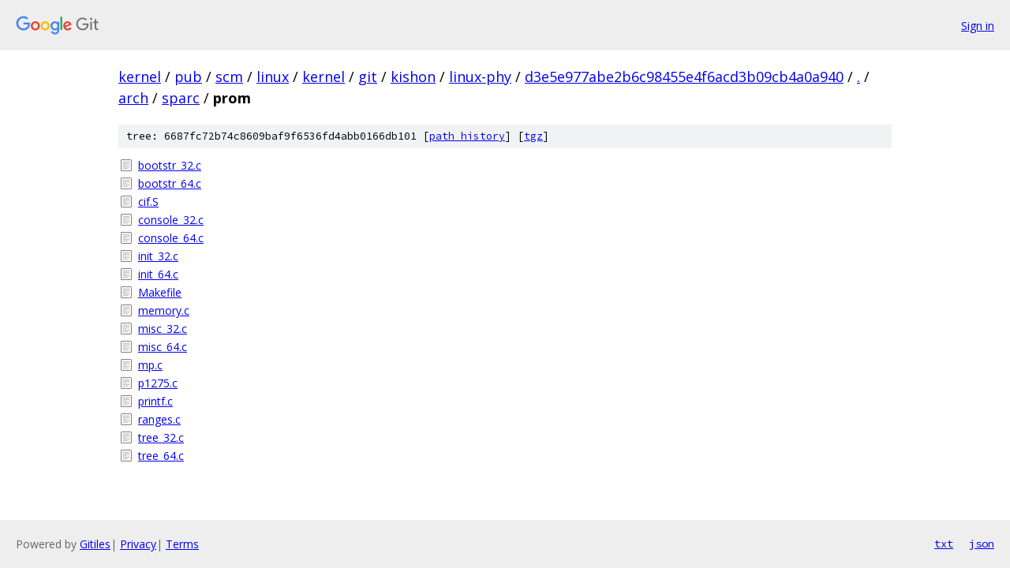

--- FILE ---
content_type: text/html; charset=utf-8
request_url: https://kernel.googlesource.com/pub/scm/linux/kernel/git/kishon/linux-phy/+/d3e5e977abe2b6c98455e4f6acd3b09cb4a0a940/arch/sparc/prom/
body_size: 971
content:
<!DOCTYPE html><html lang="en"><head><meta charset="utf-8"><meta name="viewport" content="width=device-width, initial-scale=1"><title>arch/sparc/prom - pub/scm/linux/kernel/git/kishon/linux-phy - Git at Google</title><link rel="stylesheet" type="text/css" href="/+static/base.css"><!-- default customHeadTagPart --></head><body class="Site"><header class="Site-header"><div class="Header"><a class="Header-image" href="/"><img src="//www.gstatic.com/images/branding/lockups/2x/lockup_git_color_108x24dp.png" width="108" height="24" alt="Google Git"></a><div class="Header-menu"> <a class="Header-menuItem" href="https://accounts.google.com/AccountChooser?faa=1&amp;continue=https://kernel.googlesource.com/login/pub/scm/linux/kernel/git/kishon/linux-phy/%2B/d3e5e977abe2b6c98455e4f6acd3b09cb4a0a940/arch/sparc/prom">Sign in</a> </div></div></header><div class="Site-content"><div class="Container "><div class="Breadcrumbs"><a class="Breadcrumbs-crumb" href="/?format=HTML">kernel</a> / <a class="Breadcrumbs-crumb" href="/pub/">pub</a> / <a class="Breadcrumbs-crumb" href="/pub/scm/">scm</a> / <a class="Breadcrumbs-crumb" href="/pub/scm/linux/">linux</a> / <a class="Breadcrumbs-crumb" href="/pub/scm/linux/kernel/">kernel</a> / <a class="Breadcrumbs-crumb" href="/pub/scm/linux/kernel/git/">git</a> / <a class="Breadcrumbs-crumb" href="/pub/scm/linux/kernel/git/kishon/">kishon</a> / <a class="Breadcrumbs-crumb" href="/pub/scm/linux/kernel/git/kishon/linux-phy/">linux-phy</a> / <a class="Breadcrumbs-crumb" href="/pub/scm/linux/kernel/git/kishon/linux-phy/+/d3e5e977abe2b6c98455e4f6acd3b09cb4a0a940">d3e5e977abe2b6c98455e4f6acd3b09cb4a0a940</a> / <a class="Breadcrumbs-crumb" href="/pub/scm/linux/kernel/git/kishon/linux-phy/+/d3e5e977abe2b6c98455e4f6acd3b09cb4a0a940/">.</a> / <a class="Breadcrumbs-crumb" href="/pub/scm/linux/kernel/git/kishon/linux-phy/+/d3e5e977abe2b6c98455e4f6acd3b09cb4a0a940/arch">arch</a> / <a class="Breadcrumbs-crumb" href="/pub/scm/linux/kernel/git/kishon/linux-phy/+/d3e5e977abe2b6c98455e4f6acd3b09cb4a0a940/arch/sparc">sparc</a> / <span class="Breadcrumbs-crumb">prom</span></div><div class="TreeDetail"><div class="u-sha1 u-monospace TreeDetail-sha1">tree: 6687fc72b74c8609baf9f6536fd4abb0166db101 [<a href="/pub/scm/linux/kernel/git/kishon/linux-phy/+log/d3e5e977abe2b6c98455e4f6acd3b09cb4a0a940/arch/sparc/prom">path history</a>] <span>[<a href="/pub/scm/linux/kernel/git/kishon/linux-phy/+archive/d3e5e977abe2b6c98455e4f6acd3b09cb4a0a940/arch/sparc/prom.tar.gz">tgz</a>]</span></div><ol class="FileList"><li class="FileList-item FileList-item--regularFile" title="Regular file - bootstr_32.c"><a class="FileList-itemLink" href="/pub/scm/linux/kernel/git/kishon/linux-phy/+/d3e5e977abe2b6c98455e4f6acd3b09cb4a0a940/arch/sparc/prom/bootstr_32.c">bootstr_32.c</a></li><li class="FileList-item FileList-item--regularFile" title="Regular file - bootstr_64.c"><a class="FileList-itemLink" href="/pub/scm/linux/kernel/git/kishon/linux-phy/+/d3e5e977abe2b6c98455e4f6acd3b09cb4a0a940/arch/sparc/prom/bootstr_64.c">bootstr_64.c</a></li><li class="FileList-item FileList-item--regularFile" title="Regular file - cif.S"><a class="FileList-itemLink" href="/pub/scm/linux/kernel/git/kishon/linux-phy/+/d3e5e977abe2b6c98455e4f6acd3b09cb4a0a940/arch/sparc/prom/cif.S">cif.S</a></li><li class="FileList-item FileList-item--regularFile" title="Regular file - console_32.c"><a class="FileList-itemLink" href="/pub/scm/linux/kernel/git/kishon/linux-phy/+/d3e5e977abe2b6c98455e4f6acd3b09cb4a0a940/arch/sparc/prom/console_32.c">console_32.c</a></li><li class="FileList-item FileList-item--regularFile" title="Regular file - console_64.c"><a class="FileList-itemLink" href="/pub/scm/linux/kernel/git/kishon/linux-phy/+/d3e5e977abe2b6c98455e4f6acd3b09cb4a0a940/arch/sparc/prom/console_64.c">console_64.c</a></li><li class="FileList-item FileList-item--regularFile" title="Regular file - init_32.c"><a class="FileList-itemLink" href="/pub/scm/linux/kernel/git/kishon/linux-phy/+/d3e5e977abe2b6c98455e4f6acd3b09cb4a0a940/arch/sparc/prom/init_32.c">init_32.c</a></li><li class="FileList-item FileList-item--regularFile" title="Regular file - init_64.c"><a class="FileList-itemLink" href="/pub/scm/linux/kernel/git/kishon/linux-phy/+/d3e5e977abe2b6c98455e4f6acd3b09cb4a0a940/arch/sparc/prom/init_64.c">init_64.c</a></li><li class="FileList-item FileList-item--regularFile" title="Regular file - Makefile"><a class="FileList-itemLink" href="/pub/scm/linux/kernel/git/kishon/linux-phy/+/d3e5e977abe2b6c98455e4f6acd3b09cb4a0a940/arch/sparc/prom/Makefile">Makefile</a></li><li class="FileList-item FileList-item--regularFile" title="Regular file - memory.c"><a class="FileList-itemLink" href="/pub/scm/linux/kernel/git/kishon/linux-phy/+/d3e5e977abe2b6c98455e4f6acd3b09cb4a0a940/arch/sparc/prom/memory.c">memory.c</a></li><li class="FileList-item FileList-item--regularFile" title="Regular file - misc_32.c"><a class="FileList-itemLink" href="/pub/scm/linux/kernel/git/kishon/linux-phy/+/d3e5e977abe2b6c98455e4f6acd3b09cb4a0a940/arch/sparc/prom/misc_32.c">misc_32.c</a></li><li class="FileList-item FileList-item--regularFile" title="Regular file - misc_64.c"><a class="FileList-itemLink" href="/pub/scm/linux/kernel/git/kishon/linux-phy/+/d3e5e977abe2b6c98455e4f6acd3b09cb4a0a940/arch/sparc/prom/misc_64.c">misc_64.c</a></li><li class="FileList-item FileList-item--regularFile" title="Regular file - mp.c"><a class="FileList-itemLink" href="/pub/scm/linux/kernel/git/kishon/linux-phy/+/d3e5e977abe2b6c98455e4f6acd3b09cb4a0a940/arch/sparc/prom/mp.c">mp.c</a></li><li class="FileList-item FileList-item--regularFile" title="Regular file - p1275.c"><a class="FileList-itemLink" href="/pub/scm/linux/kernel/git/kishon/linux-phy/+/d3e5e977abe2b6c98455e4f6acd3b09cb4a0a940/arch/sparc/prom/p1275.c">p1275.c</a></li><li class="FileList-item FileList-item--regularFile" title="Regular file - printf.c"><a class="FileList-itemLink" href="/pub/scm/linux/kernel/git/kishon/linux-phy/+/d3e5e977abe2b6c98455e4f6acd3b09cb4a0a940/arch/sparc/prom/printf.c">printf.c</a></li><li class="FileList-item FileList-item--regularFile" title="Regular file - ranges.c"><a class="FileList-itemLink" href="/pub/scm/linux/kernel/git/kishon/linux-phy/+/d3e5e977abe2b6c98455e4f6acd3b09cb4a0a940/arch/sparc/prom/ranges.c">ranges.c</a></li><li class="FileList-item FileList-item--regularFile" title="Regular file - tree_32.c"><a class="FileList-itemLink" href="/pub/scm/linux/kernel/git/kishon/linux-phy/+/d3e5e977abe2b6c98455e4f6acd3b09cb4a0a940/arch/sparc/prom/tree_32.c">tree_32.c</a></li><li class="FileList-item FileList-item--regularFile" title="Regular file - tree_64.c"><a class="FileList-itemLink" href="/pub/scm/linux/kernel/git/kishon/linux-phy/+/d3e5e977abe2b6c98455e4f6acd3b09cb4a0a940/arch/sparc/prom/tree_64.c">tree_64.c</a></li></ol></div></div> <!-- Container --></div> <!-- Site-content --><footer class="Site-footer"><div class="Footer"><span class="Footer-poweredBy">Powered by <a href="https://gerrit.googlesource.com/gitiles/">Gitiles</a>| <a href="https://policies.google.com/privacy">Privacy</a>| <a href="https://policies.google.com/terms">Terms</a></span><span class="Footer-formats"><a class="u-monospace Footer-formatsItem" href="?format=TEXT">txt</a> <a class="u-monospace Footer-formatsItem" href="?format=JSON">json</a></span></div></footer></body></html>